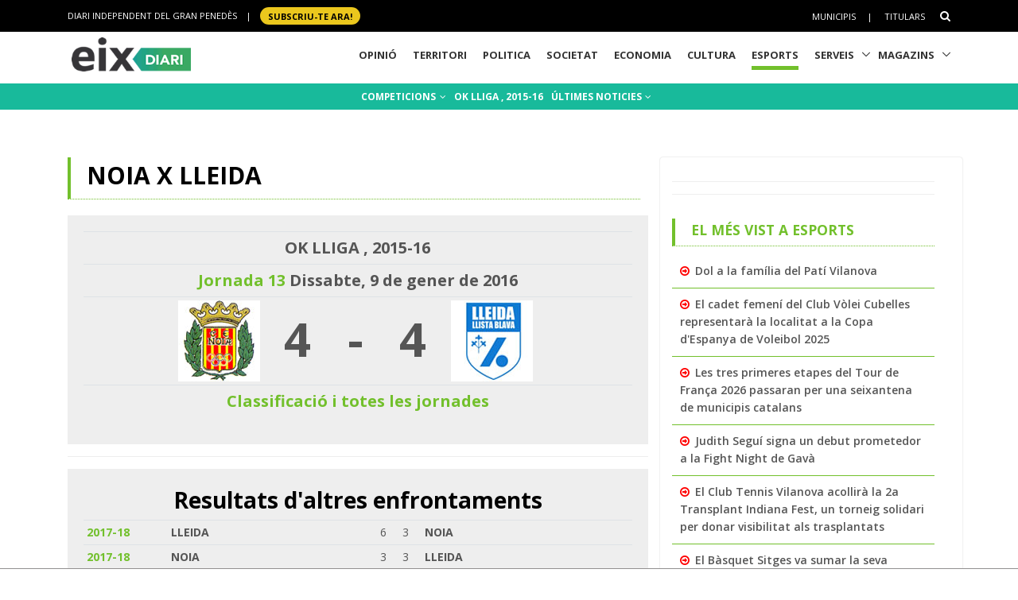

--- FILE ---
content_type: text/html; charset=utf-8
request_url: https://www.eixdiari.cat/esports/partit/41953.html
body_size: 10128
content:

<!doctype html>
<html lang="ca">

<head>
  <title>NOIA x LLEIDA, Hoquei Patins - Esports Eix Diari</title>
  <meta name="description" lang="ca" content="Jornada 13, OK LLIGA , 2015-16"/>
  <meta property="og:image" content="https://www.eixdiari.cat/resources/e/escuts/eg_192.jpg" />

  <meta http-equiv="Content-Type" content="text/html; charset=utf-8" />
  <meta name="author" lang="ca" content="GARRAF NEWS MEDIA" />
  <meta name="keywords" lang="ca" content="esports, equip, temporada, lliga, garraf, penedès, vilanova, vilafranca, vendrell" />
  <!-- Required Meta Tags Always Come First -->
  <meta charset="utf-8">
  <meta name="viewport" content="width=device-width, initial-scale=1, shrink-to-fit=no">
  <meta http-equiv="x-ua-compatible" content="ie=edge">
  <meta http-equiv="Content-Language" content="ca" />
  <meta http-equiv="Refresh" content="900" />
  <!-- Favicon -->
  <link rel="shortcut icon" href="//www.eixdiari.cat/icon.png"/>
  <link type="image/x-icon" rel="Shortcut Icon" href="//www.eixdiari.cat/favicon.ico"/>
  <link rel="apple-touch-icon" href="//www.eixdiari.cat/apple-touch-icon-57x57.png" />
  <link rel="apple-touch-icon" sizes="72x72" href="//www.eixdiari.cat/apple-touch-icon-72x72.png" />
  <link rel="apple-touch-icon" sizes="114x114" href="//www.eixdiari.cat/apple-touch-icon-114x114.png" />
  <!-- Google Fonts -->
  <link rel="preconnect" href="https://fonts.gstatic.com">
  <link rel="stylesheet" href="https://fonts.googleapis.com/css?family=Open+Sans:300,400,600,700,800">
  <link rel="stylesheet" href="https://fonts.googleapis.com/css2?family=Playfair+Display:ital,wght@0,400;0,600;0,700;1,400;1,600;1,700&display=swap">
  <!-- CSS Global Compulsory -->
  <link rel="stylesheet" href="/unify/v262/assets/vendor/bootstrap/bootstrap.min.css">
  <link rel="stylesheet" href="/unify/v262/assets/css/unify-core.min.css">
  <link rel="stylesheet" href="/unify/v262/assets/css/unify-globals.min.css">
  <link rel="stylesheet" href="/unify/v262/assets/css/unify-components.css">
  <link rel="stylesheet" href="/unify/v262/assets/vendor/hs-megamenu/src/hs.megamenu.min.css">
  <link rel="stylesheet" href="/unify/v262/assets/vendor/hamburgers/hamburgers.min.css">
  <!-- CSS Eix -->
  <link rel="stylesheet" href="/css/eix-unify.css">
  <!-- Begin comScore Tag -->
  <script>
    var _comscore = _comscore || [];
    _comscore.push({ c1: "2", c2: "14117633" });
    (function() {
      var s = document.createElement("script"), el = document.getElementsByTagName("script")[0]; s.async = true;
      s.src = (document.location.protocol == "https:" ? "https://sb" : "http://b") + ".scorecardresearch.com/beacon.js";
      el.parentNode.insertBefore(s, el);
    })();
  </script>
  <noscript>
    <img src="https://sb.scorecardresearch.com/p?c1=2&c2=14117633&cv=2.0&cj=1" />
  </noscript>
  <!-- End comScore Tag -->
  <!-- Global site tag (gtag.js) - Google Analytics -->
  <script async src="https://www.googletagmanager.com/gtag/js?id=G-LWSWKN3FKJ"></script>
  <script>
    window.dataLayer = window.dataLayer || [];
    function gtag(){dataLayer.push(arguments);}
    gtag('js', new Date());
    gtag('config', 'G-LWSWKN3FKJ');  // Google Analytics 4 - GA4
  </script>
  <!-- Start GPT Tag -->
  <script async src='https://securepubads.g.doubleclick.net/tag/js/gpt.js'></script>
  <script>
    window.googletag = window.googletag || {cmd: []};
    googletag.cmd.push(function() {
      var mappingTop = googletag.sizeMapping()
        .addSize([992, 0], [[970, 90], [728, 90]])
        .addSize([768, 0], [[728, 90]])
        .addSize([320, 0], [[300, 100]])
        .build();
      var mappingButton = googletag.sizeMapping()
        .addSize([992, 0], [[970, 250], [970, 90], [728, 90]])
        .addSize([768, 0], [[728, 90], [300, 250]])
        .addSize([320, 0], [[1, 1]])
        .build();
      var mappingOnlyMobil = googletag.sizeMapping()
        .addSize([768, 0], [[1, 1]])
        .addSize([320, 0], [[300, 100], [300, 80]])
        .build();
      var mappingDRP = googletag.sizeMapping()
        .addSize([768, 0], [[300, 600], [300, 250]])
        .addSize([320, 0], [[300, 600], [300, 250], [300, 100], [300, 80]])
        .build();
      var mappingRP = googletag.sizeMapping()
        .addSize([320, 0], [[300, 250]])
        .build();
      var mapping300x100 = googletag.sizeMapping()
        .addSize([320, 0], [[300, 100], [300, 80]])
        .build();
      googletag.defineSlot('/106378274/Eix2_top_v2', [[728, 90], [300, 100], [970, 90]], 'div-gpt-ad-1638717622378-0')
        .defineSizeMapping(mappingTop)
        .addService(googletag.pubads());
      googletag.defineSlot('/106378274/Eix2_Button', [[970,250],[970,90],[728,90],[300,250]], 'div-gpt-ad-3628108-2')
        .defineSizeMapping(mappingButton)
        .addService(googletag.pubads());
      googletag.defineSlot('/106378274/Eix2_Patrocini_0_only_mobil', [[300,100],[300,80]], 'div-gpt-ad-3628108-3')
        .defineSizeMapping(mappingOnlyMobil)
        .addService(googletag.pubads());
      googletag.defineSlot('/106378274/Eix2_Rectangle_news_1', [[300,600],[300,250]], 'div-gpt-ad-3628108-4')
        .defineSizeMapping(mappingDRP)
        .addService(googletag.pubads());
      googletag.defineSlot('/106378274/Eix2_Rectangle_news_2', [[300,600],[300,250]], 'div-gpt-ad-3628108-5')
        .defineSizeMapping(mappingDRP)
        .addService(googletag.pubads());
      googletag.defineSlot('/106378274/Eix2_Rectangle_news_3', [[300,600],[300,250]], 'div-gpt-ad-3628108-6')
        .defineSizeMapping(mappingDRP)
        .addService(googletag.pubads());
      googletag.defineSlot('/106378274/Eix2_Patrocini_1', [[300,80]], 'div-gpt-ad-3628108-7')
        .defineSizeMapping(mapping300x100)
        .addService(googletag.pubads());
      googletag.defineSlot('/106378274/Eix2_Patrocini_2', [[300,80]], 'div-gpt-ad-3628108-8')
        .defineSizeMapping(mapping300x100)
        .addService(googletag.pubads());
      googletag.defineSlot('/106378274/Eix2_Patrocini_3', [[300,80]], 'div-gpt-ad-3628108-9')
        .defineSizeMapping(mapping300x100)
        .addService(googletag.pubads());
      googletag.pubads().enableSingleRequest();
      googletag.pubads().collapseEmptyDivs();      
      googletag.enableServices();
    });
  </script>
  <!-- End GPT Tag -->
</head>
<body>
  <main>
    <!-- Header -->
    

    <!-- Header -->
    <header id="js-header" class="u-header u-header--sticky-top u-header--toggle-section  u-header--change-logo u-header--change-appearance" data-header-fix-moment="300">
      <!-- Top Bar -->
      <div class="u-header__section u-header__section--hidden u-header__section--dark g-bg-black g-py-13">
          <div class="container">
            <div class="row flex-column flex-md-row align-items-center justify-content-between text-uppercase g-color-white g-font-size-11 g-mx-minus-15">
              <div class="col-auto g-px-15 w-100 g-width-auto--md">
                <ul id="dropdown-megamenu" class="d-md-block collapse list-inline g-line-height-1 g-mx-minus-4 mb-0">
                  <li class="d-block d-md-inline-block g-mx-4">
                    DIARI INDEPENDENT DEL GRAN PENEDÈS
                  </li>
                  <li class="d-block g-hidden-md-down d-md-inline-block g-mx-4">|</li>
                  <li class="d-block d-md-inline-block g-mx-4">
                    <a href="/subscripcio/" class="g-bg-yellow g-text-underline--none--hover g-rounded-50 p-1 g-px-10 g-font-weight-700 g-color-black g-color-white--hover"> SUBSCRIU-TE ara! </a>
                  </li>
                </ul>
              </div>
              <div class="col-auto g-px-15">
                <ul class="list-inline g-line-height-1 g-mt-minus-10 g-mx-minus-4 mb-0">
                  <li class="d-md-none list-inline-item g-mx-4">
                    <a href="/subscripcio/" class="g-bg-yellow g-text-underline--none--hover g-rounded-50 p-1 g-px-10 g-font-weight-700 g-color-black g-color-white--hover"> SUBSCRIU-TE ara! </a>
                  </li>
                  <li class="list-inline-item g-mx-4 g-mt-10">
                    <a href="/municipis.html" class="g-color-white g-color-black--hover g-bg-white--hover  g-text-underline--none--hover p-1">Municipis</a>
                  </li>
                  <li class="list-inline-item g-mx-4 g-mt-10">|</li>
                  <li class="list-inline-item g-mx-4 g-mt-10">
                    <a href="/titulars/avui" class="g-color-white g-color-black--hover  g-bg-white--hover g-text-underline--none--hover p-1">Titulars</a>
                  </li>
                  <li class="list-inline-item g-mx-4 g-mt-10">
                    <!-- Search -->
                    <div class="g-pos-rel">
                      <a href="#" class="g-font-size-14 g-color-white g-color-primary--hover g-ml-5" aria-haspopup="true" aria-expanded="false" aria-controls="searchform-6" data-dropdown-target="#searchform-6" data-dropdown-type="css-animation" data-dropdown-duration="300"
                      data-dropdown-animation-in="fadeInUp" data-dropdown-animation-out="fadeOutDown">
                        <i class="fa fa-search"></i>
                      </a>
  
                      <!-- Search Form -->
                      <form id="searchform-6" method="get" action="/search.aspx" class="u-searchform-v1 g-bg-black g-box-shadow-none g-pa-10 g-mt-10">
                        <div class="input-group g-brd-primary--focus">
                          <input class="form-control rounded-0 u-form-control g-brd-white" name="q" type="search" placeholder="Introdueix el text a cercar...">
                          <div class="input-group-addon p-0">
                            <button class="btn rounded-0 btn-primary btn-md g-font-size-14 g-px-18" type="submit">Cercar</button>
                          </div>
                        </div>
                      </form>
                      <!-- End Search Form -->
                    </div>
                    <!-- End Search -->
                  </li>
                </ul>
              </div>
            </div>
          </div>
      </div>
      <!-- End Top Bar -->
      <div class="u-header__section u-header__section--light g-bg-white g-transition-0_3 g-py-1" 
        data-header-fix-moment-exclude="u-header__section--light g-bg-white g-py-1" 
        data-header-fix-moment-classes="u-header__section--dark g-bg-teal u-shadow-v18 g-py-0">
        <nav class="js-mega-menu navbar navbar-expand-lg g-pr-0 g-pl-10">
          <div class="container">
            <!-- Responsive Toggle Button -->
            <button class="navbar-toggler navbar-toggler-right btn g-line-height-1 g-brd-none g-pa-0 g-pos-abs g-top-minus-4  g-right-0" type="button" aria-label="Toggle navigation" aria-expanded="false" aria-controls="navBar" data-toggle="collapse" data-target="#navBar">
              <span class="hamburger hamburger--slider">
            <span class="hamburger-box">
              <span class="hamburger-inner"></span>
              </span>
              </span>
            </button>
            <!-- End Responsive Toggle Button -->
            <!-- Logo -->
            <a href="/" class="navbar-brand">
              <img class="u-header__logo-img u-header__logo-img--main g-mt-minus-2 g-mt-minus-5--md g-width-105 g-width-150--sm" src="/img/logo-eix-home-210.gif" alt="Eix Diari">
              <img class="u-header__logo-img g-mt-minus-2 g-mt-minus-5--md g-width-105" src="/img/logo-eix-white-105.png" alt="Eix Diari">
            </a>
            <!-- End Logo -->
            <!-- Navigation -->
            <div class="collapse navbar-collapse align-items-center flex-sm-row g-pt-10 g-pt-5--lg" id="navBar">
              <ul class="navbar-nav ml-auto text-uppercase g-font-weight-700 u-main-nav-v5 u-sub-menu-v3">
                <li id="menu-nav-li-opinio" class="nav-item g-mx-2--md g-mx-5--xl g-mb-5 g-mb-0--lg g-pr-10">
                  <a href="/opinio/" class="nav-link g-brd-5 g-brd-black--hover">Opinió</a>
                </li>
                <li id="menu-nav-li-territori" class="nav-item g-mx-2--md g-mx-5--xl g-mb-5 g-mb-0--lg g-pr-10">
                  <a href="/territori/" class="nav-link g-brd-5 g-brd-black--hover">Territori</a>
                </li>
                <li id="menu-nav-li-politica" class="nav-item g-mx-2--md g-mx-5--xl g-mb-5 g-mb-0--lg g-pr-10">
                  <a href="/politica/" class="nav-link g-brd-5 g-brd-black--hover">Politica</a>
                </li>
                <li id="menu-nav-li-societat" class="nav-item g-mx-2--md g-mx-5--xl g-mb-5 g-mb-0--l g-pr-10">
                  <a href="/societat/" class="nav-link g-brd-5 g-brd-black--hover">Societat</a>
                </li>
                <li id="menu-nav-li-economia" class="nav-item g-mx-2--md g-mx-5--xl g-mb-5 g-mb-0--lg g-pr-10">
                  <a href="/economia/" class="nav-link g-brd-5 g-brd-black--hover">Economia</a>
                </li>
                <li id="menu-nav-li-cultura" class="nav-item g-mx-2--md g-mx-5--xl g-mb-5 g-mb-0--lg g-pr-10">
                  <a href="/cultura/" class="nav-link g-brd-5 g-brd-black--hover">Cultura</a>
                </li>
                <li id="menu-nav-li-esports" class="nav-item g-mx-2--md g-mx-5--xl g-mb-5 g-mb-0--lg g-pr-10">
                  <a href="/esports/" class="nav-link g-brd-5 g-brd-black--hover">Esports</a>
                </li>
                <li id="menu-nav-li-serveis" class="nav-item hs-has-sub-menu g-mx-2--md g-mx-5--xl g-mb-5 g-mb-0--lg">
                  <a href="/serveis/" class="nav-link g-brd-5 g-brd-black--hover" id="nav-link-1" aria-haspopup="true" aria-expanded="false" aria-controls="nav-submenu-1">Serveis</a>
                  <!-- Submenu -->
                  <ul class="hs-sub-menu list-unstyled g-mt-7--lg g-mt-7--lg--scrolling" id="nav-submenu-1" aria-labelledby="nav-link-1">
                    <li>
                      <a href="/serveis/butlleti-titulars.html">Butlletins</a>
                    </li>
                    <li>
                      <a href="/serveis/agenda/">Agenda</a>
                    </li>
                    <li>
                      <a href="/serveis/guia/">Guia Comercial</a>
                    </li>
                    <li>
                      <a href="/serveis/cinema/cartellera">Cinema</a>
                    </li>
                    <li>
                      <a href="/serveis/anuncis-oficials/">Anuncis Oficials</a>
                    </li>
                    <li>
                      <a href="/serveis/necrologiques/">Necrològiques</a>
                    </li>
                    <li>
                      <a href="/serveis/farmacies-de-guardia.html">Farmàcies d'urgències</a>
                    </li>
                    <li>
                      <a href="/serveis/">Més serveis</a>
                    </li>
                  </ul>
                  <!-- End Submenu -->
                </li>
                <li id="menu-nav-li-magazines" class="nav-item hs-has-sub-menu g-mx-2--md g-mx-5--xl g-mb-5 g-mb-0--lg">
                  <a href="#" class="nav-link g-brd-5 g-brd-black--hover" id="nav-link-1" aria-haspopup="true" aria-expanded="false" aria-controls="nav-submenu-1">Magazins</a>
                  <!-- Submenu -->
                  <ul class="hs-sub-menu list-unstyled g-mt-7--lg g-mt-7--lg--scrolling" id="nav-submenu-1" aria-labelledby="nav-link-1">
                    <li>
                      <a href="/reportatges/">Reportatges Setmanals</a>
                    </li>
                    <li>
                      <a href="/carnaval/">Carnaval</a>
                    </li>
                    <li>
                      <a href="/guiagastronomica/">Gastronomia</a>
                    </li>
                    <li>
                      <a href="/aparador/">Aparador</a>
                    </li>
                    <li>
                      <a href="/dossier/">Monogràfics</a>
                    </li>
                    <li>
                      <a href="/eixdelvi/">Eix del Ví</a>
                    </li>
                    <li>
                      <a href="/retrats-del-penedes/">Retrats</a>
                    </li>
                    <li>
                      <a href="/veus-dempresa/">Veus d'empresa</a>
                    </li>
                  </ul>
                  <!-- End Submenu -->
                </li>

              </ul>
            </div>
            <!-- End Navigation -->
            <!-- Secció only sm-->
            <div class="d-md-none g-pos-abs g-top-5 g-right-55 g-mr-0">
              <ul class="navbar-nav ml-auto u-main-nav-v8 g-font-size-14 g-font-weight-700">
                <li class="nav-item g-mx-0 g-my-0 g-pr-10 g-mt-3">
                  <a id="btnSectionMenuSM" href="/esports/" class="nav-link g-py-3 g-px-10 g-color-white g-bg-gray-dark-v3 g-bg-blue--hover">Esports</a>                
                </li>
              </ul>
            </div>
            <!-- End Secció -->
          </div>
        </nav>
      </div>
    </header>
    <!-- End Header -->

    <!-- End Header -->
    <!-- Submenu -->
    <div class="shortcode-html">
      <section class="g-bg-teal g-color-white g-py-7 g-mb-10 g-mt-95 g-mt-105--sm ">
        <div class="container g-bg-cover__inner">
          <ul class="u-list-inline text-center g-font-weight-700 g-font-size-12 g-font-size-14--md ">
            <li class="list-inline-item g-mr-7"><a href="/esports/competicions.html" class="u-link-v5 g-color-white g-color-black--hover">COMPETICIONS <i class="fa fa-angle-down g-ml-2"></i></a></li>
            <li class="list-inline-item g-mr-7"><a href="/esports/competicio/hoquei-patins/ok-lliga/2015-16" class="u-link-v5 g-color-white g-color-black--hover">OK LLIGA , 2015-16</a></li>
            <li class="list-inline-item g-mr-7"><a href="/esports/t/" class="u-link-v5 g-color-white g-color-black--hover">ÚLTIMES NOTICIES <i class="fa fa-angle-down g-ml-1"></i></a></li>
          </ul>
        </div>
      </section>
    </div>
    <!-- End Submenu -->
    <!-- ADS only SM-->
    <div id="stickyunit" class="text-center g-bg-gray-verticalstripes-endless g-pa-2 g-pl-0">
      <!-- GPT AdSlot 3 for Ad unit 'Eix2_Patrocini_0_only_mobil' ### Size: [[300,100],[300,80]] -->
      <div id='div-gpt-ad-3628108-3'>
        <script>
          googletag.cmd.push(function() { googletag.display('div-gpt-ad-3628108-3'); });
        </script>
      </div>
      <!-- End AdSlot 3 -->
    </div>
    <!-- ADS Top  -->
    <section class="g-pb-10">
      <div class="container g-pl-0">
          <div class="row justify-content-center text-center g-bg-gray-verticalstripes-endless">
              <div class="col-auto text-center">
                <!-- /106378274/Eix2_top_v2 -->
                <div id='div-gpt-ad-1638717622378-0' style='min-width: 300px; min-height: 90px;'>
                  <script>
                    googletag.cmd.push(function() { googletag.display('div-gpt-ad-1638717622378-0'); });
                  </script>
                </div>
                <!-- End Eix2_top_v2 -->
              </div>
          </div>
      </div>
    </section>
    <!-- Content Page  -->
    <section class="g-pt-20 g-pb-40">
      <div class="container">
        <div class="row justify-content-between g-mt-20">
          <div class="col-lg-8 g-mb-10">
            <div class="u-heading-v4-1 u-heading-v3-1 g-brd-primary g-mb-20  g-mr-10">
              <h1 class="d-block g-font-size-16 g-font-size-30--md g-font-weight-700 text-uppercase g-color-black g-mb-5">NOIA x LLEIDA</h1>
            </div>
            <!--/* Resultat del partit  */-->
            <div class="g-bg-gray-light-v4 g-pa-20">
              <div class="table-responsive">
                <table class="table  table-sm">
                  <tr>
                    <td colspan="5" class="g-font-weight-700 g-font-size-20 text-center">OK LLIGA , 2015-16</td>
                  </tr>
                  <tr>
                    <td colspan="5" class="g-font-weight-700 g-font-size-20 text-center"><a href="/esports/competicio/hoquei-patins/ok-lliga/2015-16/13">Jornada 13</a> Dissabte, 9 de gener de 2016</td>
                  </tr>
                  <tr>
                    <td><div class="text-right"><a href="/esports/equip/hoquei-patins/ok-lliga/2015-16/noia.html"><img class="img-fluid" src="https://www.eixdiari.cat/resources/e/escuts/eg_192.jpg" border='0' /></a></div></td>
                    <td><div class="g-font-weight-700 g-font-size-60 text-center">4</div></td>
                    <td><div class="g-font-weight-700 g-font-size-60 text-center">-</div></td>
                    <td><div class="g-font-weight-700 g-font-size-60 text-center">4</div></td>
                    <td><div class="text-left"><a href="/esports/equip/hoquei-patins/ok-lliga/2015-16/lleida-llista-blava.html"><img class="img-fluid" src="https://www.eixdiari.cat/resources/e/escuts/eg_190.jpg" border='0' /></a></div></td>
                  </tr>
                  <tr>
                    <td colspan="5" class="g-font-weight-700 g-font-size-20 text-center"><a href="/esports/competicio/hoquei-patins/ok-lliga/2015-16">Classificació i totes les jornades</a> </td>
                  </tr>               
                </table>
              </div>
            </div>
            <!--/* Resultats altres temporades  */-->
            <hr class="g-brd-gray-light-v4 g-my-15">
            <div class="g-bg-gray-light-v4 g-pa-20">
              <h2 class="d-block  g-font-weight-700 g-color-black g-mb-5 text-center text-justify">Resultats d'altres enfrontaments</h2>
              <div class="table-responsive">
                <table class="table table-sm">
                    
                          <tr>
                              <td class="g-font-weight-700"><a href="/esports/partit/46570.html" title="veure el partit">2017-18</a></td>
                              <td class="g-font-weight-700">LLEIDA</td>
                              <td class="gols">6</td>
                              <td class="gols">3</td>
                              <td class="g-font-weight-700">NOIA</td>
                          </tr>
                      
                          <tr>
                              <td class="g-font-weight-700"><a href="/esports/partit/46562.html" title="veure el partit">2017-18</a></td>
                              <td class="g-font-weight-700">NOIA</td>
                              <td class="gols">3</td>
                              <td class="gols">3</td>
                              <td class="g-font-weight-700">LLEIDA</td>
                          </tr>
                      
                          <tr>
                              <td class="g-font-weight-700"><a href="/esports/partit/44450.html" title="veure el partit">2016-17</a></td>
                              <td class="g-font-weight-700">NOIA</td>
                              <td class="gols">6</td>
                              <td class="gols">2</td>
                              <td class="g-font-weight-700">LLEIDA</td>
                          </tr>
                      
                          <tr>
                              <td class="g-font-weight-700"><a href="/esports/partit/44442.html" title="veure el partit">2016-17</a></td>
                              <td class="g-font-weight-700">LLEIDA</td>
                              <td class="gols">4</td>
                              <td class="gols">3</td>
                              <td class="g-font-weight-700">NOIA</td>
                          </tr>
                      
                          <tr>
                              <td class="g-font-weight-700"><a href="/esports/partit/41961.html" title="veure el partit">2015-16</a></td>
                              <td class="g-font-weight-700">LLEIDA</td>
                              <td class="gols">5</td>
                              <td class="gols">5</td>
                              <td class="g-font-weight-700">NOIA</td>
                          </tr>
                      
                          <tr>
                              <td class="g-font-weight-700"><a href="/esports/partit/41953.html" title="veure el partit">2015-16</a></td>
                              <td class="g-font-weight-700">NOIA</td>
                              <td class="gols">4</td>
                              <td class="gols">4</td>
                              <td class="g-font-weight-700">LLEIDA</td>
                          </tr>
                      
                          <tr>
                              <td class="g-font-weight-700"><a href="/esports/partit/39730.html" title="veure el partit">2014-15</a></td>
                              <td class="g-font-weight-700">NOIA</td>
                              <td class="gols">4</td>
                              <td class="gols">5</td>
                              <td class="g-font-weight-700">LLEIDA</td>
                          </tr>
                      
                          <tr>
                              <td class="g-font-weight-700"><a href="/esports/partit/39722.html" title="veure el partit">2014-15</a></td>
                              <td class="g-font-weight-700">LLEIDA</td>
                              <td class="gols">6</td>
                              <td class="gols">1</td>
                              <td class="g-font-weight-700">NOIA</td>
                          </tr>
                      
                          <tr>
                              <td class="g-font-weight-700"><a href="/esports/partit/37577.html" title="veure el partit">2013-14</a></td>
                              <td class="g-font-weight-700">ICG Software LLEIDA</td>
                              <td class="gols">3</td>
                              <td class="gols">2</td>
                              <td class="g-font-weight-700">CE NOIA Freixenet</td>
                          </tr>
                      
                          <tr>
                              <td class="g-font-weight-700"><a href="/esports/partit/37569.html" title="veure el partit">2013-14</a></td>
                              <td class="g-font-weight-700">CE NOIA Freixenet</td>
                              <td class="gols">4</td>
                              <td class="gols">2</td>
                              <td class="g-font-weight-700">ICG Software LLEIDA</td>
                          </tr>
                      
                          <tr>
                              <td class="g-font-weight-700"><a href="/esports/partit/31658.html" title="veure el partit">2012-13</a></td>
                              <td class="g-font-weight-700">NOIA</td>
                              <td class="gols">5</td>
                              <td class="gols">3</td>
                              <td class="g-font-weight-700">LLEIDA</td>
                          </tr>
                      
                          <tr>
                              <td class="g-font-weight-700"><a href="/esports/partit/31537.html" title="veure el partit">2012-13</a></td>
                              <td class="g-font-weight-700">LLEIDA</td>
                              <td class="gols">4</td>
                              <td class="gols">4</td>
                              <td class="g-font-weight-700">NOIA</td>
                          </tr>
                      
                          <tr>
                              <td class="g-font-weight-700"><a href="/esports/partit/22679.html" title="veure el partit">2009-10</a></td>
                              <td class="g-font-weight-700">LLEIDA</td>
                              <td class="gols">4</td>
                              <td class="gols">3</td>
                              <td class="g-font-weight-700">NOIA</td>
                          </tr>
                      
                          <tr>
                              <td class="g-font-weight-700"><a href="/esports/partit/22671.html" title="veure el partit">2009-10</a></td>
                              <td class="g-font-weight-700">NOIA</td>
                              <td class="gols">1</td>
                              <td class="gols">2</td>
                              <td class="g-font-weight-700">LLEIDA</td>
                          </tr>
                      
                          <tr>
                              <td class="g-font-weight-700"><a href="/esports/partit/19722.html" title="veure el partit">2008-09</a></td>
                              <td class="g-font-weight-700">NOIA</td>
                              <td class="gols">3</td>
                              <td class="gols">2</td>
                              <td class="g-font-weight-700">LLEIDA</td>
                          </tr>
                      
                          <tr>
                              <td class="g-font-weight-700"><a href="/esports/partit/19714.html" title="veure el partit">2008-09</a></td>
                              <td class="g-font-weight-700">LLEIDA</td>
                              <td class="gols">3</td>
                              <td class="gols">3</td>
                              <td class="g-font-weight-700">NOIA</td>
                          </tr>
                      
                          <tr>
                              <td class="g-font-weight-700"><a href="/esports/partit/18435.html" title="veure el partit">2007-08</a></td>
                              <td class="g-font-weight-700">LLEIDA</td>
                              <td class="gols">7</td>
                              <td class="gols">2</td>
                              <td class="g-font-weight-700">NOIA</td>
                          </tr>
                      
                          <tr>
                              <td class="g-font-weight-700"><a href="/esports/partit/18427.html" title="veure el partit">2007-08</a></td>
                              <td class="g-font-weight-700">NOIA</td>
                              <td class="gols">2</td>
                              <td class="gols">1</td>
                              <td class="g-font-weight-700">LLEIDA</td>
                          </tr>
                      
                          <tr>
                              <td class="g-font-weight-700"><a href="/esports/partit/17897.html" title="veure el partit">2006-07</a></td>
                              <td class="g-font-weight-700">LLEIDA</td>
                              <td class="gols">3</td>
                              <td class="gols">1</td>
                              <td class="g-font-weight-700">NOIA</td>
                          </tr>
                      
                          <tr>
                              <td class="g-font-weight-700"><a href="/esports/partit/17889.html" title="veure el partit">2006-07</a></td>
                              <td class="g-font-weight-700">NOIA</td>
                              <td class="gols">3</td>
                              <td class="gols">1</td>
                              <td class="g-font-weight-700">LLEIDA</td>
                          </tr>
                      
                          <tr>
                              <td class="g-font-weight-700"><a href="/esports/partit/12799.html" title="veure el partit">2004-05</a></td>
                              <td class="g-font-weight-700">NOIA Freixenet</td>
                              <td class="gols">3</td>
                              <td class="gols">1</td>
                              <td class="g-font-weight-700">On Line LLEIDA</td>
                          </tr>
                      
                          <tr>
                              <td class="g-font-weight-700"><a href="/esports/partit/12791.html" title="veure el partit">2004-05</a></td>
                              <td class="g-font-weight-700">On Line LLEIDA</td>
                              <td class="gols">1</td>
                              <td class="gols">1</td>
                              <td class="g-font-weight-700">NOIA Freixenet</td>
                          </tr>
                      
                          <tr>
                              <td class="g-font-weight-700"><a href="/esports/partit/9025.html" title="veure el partit">2003-04</a></td>
                              <td class="g-font-weight-700">C.E.NOIA Freixenet</td>
                              <td class="gols">3</td>
                              <td class="gols">3</td>
                              <td class="g-font-weight-700">LLEIDA Llista</td>
                          </tr>
                      
                          <tr>
                              <td class="g-font-weight-700"><a href="/esports/partit/9017.html" title="veure el partit">2003-04</a></td>
                              <td class="g-font-weight-700">LLEIDA Llista</td>
                              <td class="gols">1</td>
                              <td class="gols">1</td>
                              <td class="g-font-weight-700">C.E.NOIA Freixenet</td>
                          </tr>
                      
                          <tr>
                              <td class="g-font-weight-700"><a href="/esports/partit/6588.html" title="veure el partit">2002-03</a></td>
                              <td class="g-font-weight-700">LLEIDA Llista</td>
                              <td class="gols">7</td>
                              <td class="gols">3</td>
                              <td class="g-font-weight-700">NOIA FREIXENET, C.E.</td>
                          </tr>
                      
                          <tr>
                              <td class="g-font-weight-700"><a href="/esports/partit/6580.html" title="veure el partit">2002-03</a></td>
                              <td class="g-font-weight-700">NOIA FREIXENET, C.E.</td>
                              <td class="gols">3</td>
                              <td class="gols">1</td>
                              <td class="g-font-weight-700">LLEIDA Llista</td>
                          </tr>
                      
                          <tr>
                              <td class="g-font-weight-700"><a href="/esports/partit/2413.html" title="veure el partit">2001-02</a></td>
                              <td class="g-font-weight-700">PLUS FRESC LLEIDA</td>
                              <td class="gols">5</td>
                              <td class="gols">4</td>
                              <td class="g-font-weight-700">NOIA FREIXENET, C.E.</td>
                          </tr>
                      
                          <tr>
                              <td class="g-font-weight-700"><a href="/esports/partit/2405.html" title="veure el partit">2001-02</a></td>
                              <td class="g-font-weight-700">NOIA FREIXENET, C.E.</td>
                              <td class="gols">8</td>
                              <td class="gols">4</td>
                              <td class="g-font-weight-700">PLUS FRESC LLEIDA</td>
                          </tr>
                      
                </table>
              </div>
            </div>
            <!--/* Estadístiques   */-->
            <hr class="g-brd-gray-light-v4 g-my-15">
            <div class="g-bg-gray-light-v4 g-pa-20 text-center text-justify">
              <h2 class="d-block  g-font-weight-700 g-color-black g-mb-5">Estadístiques dels enfrontaments</h2>
              <div style="margin-bottom:20px;"><img class="img-fluid"  src="https://chart.apis.google.com/chart?cht=p3&chs=520x220&chdlp=b&chco=469B1A,0064CD,DDDDDD&chdl= Victories NOIA| Victories LLEIDA|EMPATS&chd=t:9,11,8&chl=9|11|8" /></div>
            </div>
            <!--/* Altre partits de la jornada   */-->
            <hr class="g-brd-gray-light-v4 g-my-15">
            <div class="g-bg-gray-light-v4 g-pa-20">
              <h2 class="d-block  g-font-weight-700 g-color-black g-mb-5 text-center text-justify">Altres partits de la jornada</h2>
              <div class="table-responsive">
                <table class="table table-sm">
                  
                      <tr>
                          <td class="g-font-weight-700"><a href="/esports/partit/41956.html">VILAFRANCA</a></td>
                          <td class="escut"><img src='/resources/e/escuts/ep_186.GIF' /></td>
                          <td class="gols">5</td>
                          <td class="gols">3</td>
                          <td class="escut"><img src='/resources/e/escuts/ep_173.GIF' /></td>
                          <td class="g-font-weight-700"><a href="/esports/partit/41956.html">CERCEDA</a></td>
                      </tr>
                  
                      <tr>
                          <td class="g-font-weight-700"><a href="/esports/partit/41957.html">SHUM MAÇANET</a></td>
                          <td class="escut"><img src='/resources/e/escuts/ep_197.GIF' /></td>
                          <td class="gols">3</td>
                          <td class="gols">1</td>
                          <td class="escut"><img src='/resources/e/escuts/ep_301.GIF' /></td>
                          <td class="g-font-weight-700"><a href="/esports/partit/41957.html">VOLTREGÀ</a></td>
                      </tr>
                  
                      <tr>
                          <td class="g-font-weight-700"><a href="/esports/partit/41955.html">LLORET</a></td>
                          <td class="escut"><img src='/resources/e/escuts/ep_178.GIF' /></td>
                          <td class="gols">3</td>
                          <td class="gols">1</td>
                          <td class="escut"><img src='/resources/e/escuts/ep_586.GIF' /></td>
                          <td class="g-font-weight-700"><a href="/esports/partit/41955.html">CALDES</a></td>
                      </tr>
                  
                      <tr>
                          <td class="g-font-weight-700"><a href="/esports/partit/41954.html">CALAFELL</a></td>
                          <td class="escut"><img src='/resources/e/escuts/ep_783.GIF' /></td>
                          <td class="gols">5</td>
                          <td class="gols">6</td>
                          <td class="escut"><img src='/resources/e/escuts/ep_618.GIF' /></td>
                          <td class="g-font-weight-700"><a href="/esports/partit/41954.html">ALCOY</a></td>
                      </tr>
                  
                      <tr>
                          <td class="g-font-weight-700"><a href="/esports/partit/41953.html">NOIA</a></td>
                          <td class="escut"><img src='/resources/e/escuts/ep_192.GIF' /></td>
                          <td class="gols">4</td>
                          <td class="gols">4</td>
                          <td class="escut"><img src='/resources/e/escuts/ep_190.GIF' /></td>
                          <td class="g-font-weight-700"><a href="/esports/partit/41953.html">LLEIDA</a></td>
                      </tr>
                  
                      <tr>
                          <td class="g-font-weight-700"><a href="/esports/partit/41952.html">IGUALADA</a></td>
                          <td class="escut"><img src='/resources/e/escuts/ep_193.GIF' /></td>
                          <td class="gols">3</td>
                          <td class="gols">2</td>
                          <td class="escut"><img src='/resources/e/escuts/ep_194.GIF' /></td>
                          <td class="g-font-weight-700"><a href="/esports/partit/41952.html">REUS DEPORTIU</a></td>
                      </tr>
                  
                      <tr>
                          <td class="g-font-weight-700"><a href="/esports/partit/41951.html">BARCELONA</a></td>
                          <td class="escut"><img src='/resources/e/escuts/ep_188.GIF' /></td>
                          <td class="gols">4</td>
                          <td class="gols">4</td>
                          <td class="escut"><img src='/resources/e/escuts/ep_184.GIF' /></td>
                          <td class="g-font-weight-700"><a href="/esports/partit/41951.html">LICEO </a></td>
                      </tr>
                  
                      <tr>
                          <td class="g-font-weight-700"><a href="/esports/partit/41950.html">VENDRELL</a></td>
                          <td class="escut"><img src='/resources/e/escuts/ep_727.GIF' /></td>
                          <td class="gols">6</td>
                          <td class="gols">3</td>
                          <td class="escut"><img src='/resources/e/escuts/ep_191.GIF' /></td>
                          <td class="g-font-weight-700"><a href="/esports/partit/41950.html">VIC</a></td>
                      </tr>
                  
                </table>
              </div>
            </div>
          </div>
          <!-- Right sidebar-->
          <div class="col-lg-4 u-shadow-v11 rounded g-pa-15 g-mb-20">
            <div class="g-pr-20--lg">
              <!-- ADS -->
              <div class="text-center g-bg-gray-verticalstripes-endless">
                  <!-- GPT AdSlot 4 for Ad unit 'Eix2_Rectangle_news_1' ### Size: [[300,600],[300,250]] -->
                  <div id='div-gpt-ad-3628108-4'>
                    <script>
                      googletag.cmd.push(function() { googletag.display('div-gpt-ad-3628108-4'); });
                    </script>
                  </div>
                  <!-- End AdSlot 4 -->
              </div>
              <hr class="g-brd-gray-light-v4 g-my-15">
              <!-- ADS -->
              <div class="text-center g-bg-gray-verticalstripes-endless">
                <!-- GPT AdSlot 5 for Ad unit 'Eix2_Rectangle_news_2' ### Size: [[300,600],[300,250]] -->
                <div id='div-gpt-ad-3628108-5'>
                  <script>
                    googletag.cmd.push(function() { googletag.display('div-gpt-ad-3628108-5'); });
                  </script>
                </div>
                <!-- End AdSlot 5 -->
              </div>
              <hr class="g-brd-gray-light-v4 g-my-15">
              <!--/* Més llegits */-->
              <div class="g-my-30"><div class="u-heading-v4-1 u-heading-v3-1 g-brd-primary g-mb-10">
<h5 class="d-block  g-font-weight-700 text-uppercase g-color-primary g-mb-5">El més vist a Esports</h5></div>
<ul class="list-unstyled g-font-weight-600"><li class="g-brd-bottom g-brd-primary g-pa-10 g-mb-minus-1"><i class="fa fa-arrow-circle-o-right g-top-1 g-color-red g-mr-3"></i> <a class="g-color-main g-color-primary--hover" href="/esports/doc/119657/dol-a-la-familia-del-pati-vilanova.html" >Dol a la família del Patí Vilanova</a></li>
<li class="g-brd-bottom g-brd-primary g-pa-10 g-mb-minus-1"><i class="fa fa-arrow-circle-o-right g-top-1 g-color-red g-mr-3"></i> <a class="g-color-main g-color-primary--hover" href="/esports/doc/119632/el-cadet-femeni-del-club-volei-cubelles-representara-la-localitat-a-la-copa-despanya-de-voleibol-202.html" >El cadet femení del Club Vòlei Cubelles representarà la localitat a la Copa d'Espanya de Voleibol 2025</a></li>
<li class="g-brd-bottom g-brd-primary g-pa-10 g-mb-minus-1"><i class="fa fa-arrow-circle-o-right g-top-1 g-color-red g-mr-3"></i> <a class="g-color-main g-color-primary--hover" href="/esports/doc/119819/les-tres-primeres-etapes-del-tour-de-franca-2026-passaran-per-una-seixantena-de-municipis-catalans.html" >Les tres primeres etapes del Tour de França 2026 passaran per una seixantena de municipis catalans </a></li>
<li class="g-brd-bottom g-brd-primary g-pa-10 g-mb-minus-1"><i class="fa fa-arrow-circle-o-right g-top-1 g-color-red g-mr-3"></i> <a class="g-color-main g-color-primary--hover" href="/esports/doc/119031/judith-segui-signa-un-debut-prometedor-a-la-fight-night-de-gava-amb-mugendo-el-vendrell.html" >Judith Seguí signa un debut prometedor a la Fight Night de Gavà </a></li>
<li class="g-brd-bottom g-brd-primary g-pa-10 g-mb-minus-1"><i class="fa fa-arrow-circle-o-right g-top-1 g-color-red g-mr-3"></i> <a class="g-color-main g-color-primary--hover" href="/esports/doc/118773/el-club-tennis-vilanova-acollira-la-2a-transplant-indiana-fest-un-torneig-solidari-de-padel-per-la-v.html" >El Club Tennis Vilanova acollirà la 2a Transplant Indiana Fest, un torneig solidari per donar visibilitat als trasplantats</a></li>
<li class="g-brd-bottom g-brd-primary g-pa-10 g-mb-minus-1"><i class="fa fa-arrow-circle-o-right g-top-1 g-color-red g-mr-3"></i> <a class="g-color-main g-color-primary--hover" href="/esports/doc/118604/el-basquet-sitges-va-sumar-la-seva-primera-victoria-de-la-temporada-en-un-partit-dalt-voltatge.html" >El Bàsquet Sitges va sumar la seva primera victòria de la temporada en un partit d’alt voltatge</a></li>
<li class="g-brd-bottom g-brd-primary g-pa-10 g-mb-minus-1"><i class="fa fa-arrow-circle-o-right g-top-1 g-color-red g-mr-3"></i> <a class="g-color-main g-color-primary--hover" href="/esports/doc/119629/oriol-sivill-completa-el-seu-repte-de-coronar-100-vegades-el-montgros.html" >Oriol Sivill completa el seu repte de coronar 100 vegades el Montgròs</a></li>
<li class="g-brd-bottom g-brd-primary g-pa-10 g-mb-minus-1"><i class="fa fa-arrow-circle-o-right g-top-1 g-color-red g-mr-3"></i> <a class="g-color-main g-color-primary--hover" href="/esports/doc/119409/canyelles-homenatja-els-esportistes-locals-en-la-tretzena-nit-de-lesport.html" >Canyelles homenatja els esportistes locals en la tretzena Nit de l'Esport</a></li>
<li class="g-brd-bottom g-brd-primary g-pa-10 g-mb-minus-1"><i class="fa fa-arrow-circle-o-right g-top-1 g-color-red g-mr-3"></i> <a class="g-color-main g-color-primary--hover" href="/esports/doc/119143/un-altre-cap-de-setmana-intens-per-a-lescola-de-judo-vilafranca-vilanova.html" >Un altre cap de setmana intens per a l'Escola de Judo Vilafranca-Vilanova</a></li>
<li class="g-brd-bottom g-brd-primary g-pa-10 g-mb-minus-1"><i class="fa fa-arrow-circle-o-right g-top-1 g-color-red g-mr-3"></i> <a class="g-color-main g-color-primary--hover" href="/esports/doc/119084/el-basquet-sitges-continua-escalant-a-la-copa-catalunya.html" >El Bàsquet Sitges continua escalant a la Copa Catalunya</a></li>

</ul></div>

              <hr class="g-brd-gray-light-v4 g-my-15">
            </div>
          </div>
        </div>
      </div>
    </section>
    <!-- ADS Bottom  -->
    <section class="g-pb-10">
      <div class="container">
          <div class="row justify-content-center g-bg-gray-verticalstripes-endless">
              <div class="col-auto text-center">
                <!-- GPT AdSlot 2 for Ad unit 'Eix2_Button' ### Size: [[970,250],[970,90],[728,90],[300,250],[300,600]] -->
                <div id='div-gpt-ad-3628108-2'>
                  <script>
                    googletag.cmd.push(function() { googletag.display('div-gpt-ad-3628108-2'); });
                  </script>
                </div>
                <!-- End AdSlot 2 -->
              </div>
          </div>
        </div>
    </section>
    <!--/* footer + Copyright + GDPR */-->
      <!-- Footer -->
    <div id="contacts-section" class="g-bg-blue-lineargradient-v2 g-color-white g-py-60">
      <div class="container">
        <div class="row">
          <!-- Footer Content -->
          <div class="col-lg-3 col-md-6 g-mb-40 g-mb-0--lg">
            <div class="u-heading-v2-3--bottom g-brd-white-opacity-0_8 g-mb-20">
              <h2 class="u-heading-v2__title h6 text-uppercase mb-0">SUBSCRIU-TE</h2>
            </div>
            <p>Dona suport al periodisme local col·laborant amb nosaltres i fes-te’n subscriptor per només 1€ setmanal sense permanència. <strong>El periodisme de proximitat necessita del compromís dels seus lectors.</strong></p>
            <!-- Example Button -->
            <a href="/subscripcio/" class="btn btn-xl u-btn-yellow u-btn-content g-font-weight-600 g-letter-spacing-0_5 text-uppercase g-brd-2 g-mr-10 g-mb-15">
                <span class="float-right text-left">
                  Subscriu-te ara!
                  <span class="d-block g-font-size-11">Al periodisme local</span>
                </span>
            </a>
            <!-- End Example Button -->
            <hr class="g-brd-white-opacity-0_1 g-my-15">
            <!-- Xarxes Socials -->
            <div class="d-flex g-mb-20">
                <ul class="list-inline mb-0">
                  <li class="list-inline-item g-mr-10">
                    <a class="u-icon-v3 u-icon-size--xs g-bg-white-opacity-0_1 g-bg-black--hover g-color-white--hover g-color-white-opacity-0_6" href="https://www.facebook.com/eixdiari">
                      <i class="fa fa-facebook"></i>
                    </a>
                  </li>
                  <li class="list-inline-item g-mr-10">
                    <a class="u-icon-v3 u-icon-size--xs g-bg-white-opacity-0_1 g-bg-black--hover g-color-white--hover g-color-white-opacity-0_6" href="https://twitter.com/eixdiari">
                      <i class="fa fa-twitter"></i>
                    </a>
                  </li>
                  <li class="list-inline-item g-mr-10">
                    <a class="u-icon-v3 u-icon-size--xs g-bg-white-opacity-0_1 g-bg-black--hover g-color-white--hover g-color-white-opacity-0_6" href="https://www.instagram.com/eixdiari/">
                      <i class="fa fa-instagram"></i>
                    </a>
                  </li>
                  <li class="list-inline-item g-mr-10">
                    <a class="u-icon-v3 u-icon-size--xs g-bg-white-opacity-0_1 g-bg-black--hover g-color-white--hover g-color-white-opacity-0_6" href="https://www.youtube.com/eixdiari">
                      <i class="fa fa-youtube"></i>
                    </a>
                  </li>
                  <li class="list-inline-item g-mr-10">
                    <a class="u-icon-v3 u-icon-size--xs g-bg-white-opacity-0_1 g-bg-black--hover g-color-white--hover g-color-white-opacity-0_6" href="https://www.pinterest.es/eixdiari/">
                      <i class="fa fa-pinterest"></i>
                    </a>
                  </li>
                </ul>
            </div>
            <!-- End Xarxes Socials -->
          </div>
          <!-- End Footer Content -->
          <!-- Footer Content -->
          <div class="col-lg-3 col-md-6 g-mb-40 g-mb-0--lg">
              <div class="u-heading-v2-3--bottom g-brd-white-opacity-0_8 g-mb-20">
                <h2 class="u-heading-v2__title h6 text-uppercase mb-0">Actualitat</h2>
              </div>
  
              <nav class="text-uppercase1">
                <ul class="list-unstyled g-mt-minus-10 mb-0">
                  <li class="g-pos-rel g-brd-bottom g-brd-white-opacity-0_1 g-py-10">
                    <h4 class="h6 g-pr-20 mb-0">
                  <a class="g-color-white-opacity-0_8 g-color-white--hover" href="/titulars/avui">Titulars del dia</a>
                  <i class="fa fa-angle-right g-absolute-centered--y g-right-0"></i>
                </h4>
                  </li>
                  <li class="g-pos-rel g-brd-bottom g-brd-white-opacity-0_1 g-py-10">
                    <h4 class="h6 g-pr-20 mb-0">
                  <a class="g-color-white-opacity-0_8 g-color-white--hover" href="/opinio/">Articles d'opinió</a>
                  <i class="fa fa-angle-right g-absolute-centered--y g-right-0"></i>
                </h4>
                  </li>
                  <li class="g-pos-rel g-brd-bottom g-brd-white-opacity-0_1 g-py-10">
                      <h4 class="h6 g-pr-20 mb-0">
                    <a class="g-color-white-opacity-0_8 g-color-white--hover" href="/reportatges/">Reportatges Setmanals</a>
                    <i class="fa fa-angle-right g-absolute-centered--y g-right-0"></i>
                  </h4>
                    </li>
                  <li class="g-pos-rel g-brd-bottom g-brd-white-opacity-0_1 g-py-10">
                    <h4 class="h6 g-pr-20 mb-0">
                  <a class="g-color-white-opacity-0_8 g-color-white--hover" href="/municipis.html">Municipis del Penedès</a>
                  <i class="fa fa-angle-right g-absolute-centered--y g-right-0"></i>
                </h4>
                  </li>
                  <li class="g-pos-rel g-brd-bottom g-brd-white-opacity-0_1 g-py-10">
                    <h4 class="h6 g-pr-20 mb-0">
                  <a class="g-color-white-opacity-0_8 g-color-white--hover" href="/dossier/">Monogràfics</a>
                  <i class="fa fa-angle-right g-absolute-centered--y g-right-0"></i>
                </h4>
                  </li>
                </ul>
              </nav>
            </div>
            <!-- End Footer Content -->
  
          <!-- Footer Content -->
          <div class="col-lg-3 col-md-6 g-mb-40 g-mb-0--lg">
            <div class="u-heading-v2-3--bottom g-brd-white-opacity-0_8 g-mb-20">
              <h2 class="u-heading-v2__title h6 text-uppercase mb-0">Serveis destacats</h2>
            </div>

            <nav class="text-uppercase1">
              <ul class="list-unstyled g-mt-minus-10 mb-0">
                <li class="g-pos-rel g-brd-bottom g-brd-white-opacity-0_1 g-py-10">
                  <h4 class="h6 g-pr-20 mb-0">
                <a class="g-color-white-opacity-0_8 g-color-white--hover" href="/serveis/agenda/">Agenda</a>
                <i class="fa fa-angle-right g-absolute-centered--y g-right-0"></i>
              </h4>
                </li>
                <li class="g-pos-rel g-brd-bottom g-brd-white-opacity-0_1 g-py-10">
                  <h4 class="h6 g-pr-20 mb-0">
                <a class="g-color-white-opacity-0_8 g-color-white--hover" href="/serveis/guia/">Guia Comercial</a>
                <i class="fa fa-angle-right g-absolute-centered--y g-right-0"></i>
              </h4>
                </li>
                <li class="g-pos-rel g-brd-bottom g-brd-white-opacity-0_1 g-py-10">
                  <h4 class="h6 g-pr-20 mb-0">
                <a class="g-color-white-opacity-0_8 g-color-white--hover" href="/serveis/treball/">Ofertes de treball</a>
                <i class="fa fa-angle-right g-absolute-centered--y g-right-0"></i>
              </h4>
                </li>
                <li class="g-pos-rel g-brd-bottom g-brd-white-opacity-0_1 g-py-10">
                  <h4 class="h6 g-pr-20 mb-0">
                <a class="g-color-white-opacity-0_8 g-color-white--hover" href="/serveis/anuncis-oficials/">Anuncis Oficials</a>
                <i class="fa fa-angle-right g-absolute-centered--y g-right-0"></i>
              </h4>
                </li>
                <li class="g-pos-rel g-brd-bottom g-brd-white-opacity-0_1 g-py-10">
                  <h4 class="h6 g-pr-20 mb-0">
                <a class="g-color-white-opacity-0_8 g-color-white--hover" href="/serveis/farmacies-de-guardia.html">Fàrmacies d'urgències</a>
                <i class="fa fa-angle-right g-absolute-centered--y g-right-0"></i>
              </h4>
                </li>
              </ul>
            </nav>
          </div>
          <!-- End Footer Content -->
          <!-- Footer Content -->
          <div class="col-lg-3 col-md-6">
              <div class="u-heading-v2-3--bottom g-brd-white-opacity-0_8 g-mb-20">
                <h2 class="u-heading-v2__title h6 text-uppercase mb-0">Projecte Eix Diari</h2>
              </div>
              <nav class="text-uppercase1">
                <ul class="list-unstyled g-mt-minus-10 mb-0">
                  <li class="g-pos-rel g-brd-bottom g-brd-white-opacity-0_1 g-py-10">
                    <h4 class="h6 g-pr-20 mb-0">
                      <a class="g-color-white-opacity-0_8 g-color-white--hover" href="/manifest-fundacional.html">Manifest Fundacional</a>
                      <i class="fa fa-angle-right g-absolute-centered--y g-right-0"></i>
                    </h4>
                  </li>
                  <li class="g-pos-rel g-brd-bottom g-brd-white-opacity-0_1 g-py-10">
                    <h4 class="h6 g-pr-20 mb-0">
                      <a class="g-color-white-opacity-0_8 g-color-white--hover" href="/qui-som.html">Qui Som</a>
                      <i class="fa fa-angle-right g-absolute-centered--y g-right-0"></i>
                    </h4>
                  </li>
                  <li class="g-pos-rel g-brd-bottom g-brd-white-opacity-0_1 g-py-10">
                    <h4 class="h6 g-pr-20 mb-0">
                      <a class="g-color-white-opacity-0_8 g-color-white--hover" href="/contactar.html">Contactar</a>
                      <i class="fa fa-angle-right g-absolute-centered--y g-right-0"></i>
                    </h4>
                  </li>
                </ul>
              </nav>
              <!-- Email -->
              <div class="d-flex g-mb-10 g-mt-10">
                  <p class="mb-0">
                    <a class="g-color-white-opacity-0_8 g-color-white--hover" href="mailto:info@eixdiari.cat">info@eixdiari.cat</a>
                    <br \>
                    <a class="g-color-white-opacity-0_8 g-color-white--hover" href="mailto:participa@eixdiari.cat">participa@eixdiari.cat</a>
                  </p>
              </div>
              <!-- End Email -->
              <hr class="g-brd-white-opacity-0_1 g-my-15">
          </div>
          <!-- End Footer Content -->
        </div>
      </div>
    </div>
    <!-- End Footer -->
    <!-- Copyright Footer -->
    <footer class="g-bg-gray-dark-v1 g-color-white-opacity-0_8 g-py-20 mb-5 mb-sm-0">
      <div class="container">
        <div class="row">
          <div class="col-md-8 text-center text-md-left g-mb-20 g-mb-0--md">
            <div class="d-lg-flex">
              <small class="d-block g-font-size-default g-mr-10 g-mb-10 g-mb-0--md">&copy; EIX DIARI 2001-2026.</small>
              <ul class="u-list-inline">
                <li class="list-inline-item">
                  <a class="g-color-white-opacity-0_8 g-color-white--hover" href="/politica-privacitat.html">Política de privacitat</a>
                </li>
                <li class="list-inline-item">
                  <span>|</span>
                </li>
                <li class="list-inline-item">
                  <a class="g-color-white-opacity-0_8 g-color-white--hover" href="/politica-cookies.html">Pólitica de 'cookies'</a>
                </li>
                <li class="list-inline-item">
                  <span>|</span>
                </li>
                <li class="list-inline-item">
                  <a class="g-color-white-opacity-0_8 g-color-white--hover" href="/avis-legal.html">Avís legal</a>
                </li>
              </ul>
            </div>
          </div>
          <div class="col-md-4 align-self-center text-center text-md-right">
            <ul class="u-list-inline">
                <a class="g-color-white-opacity-0_8 g-color-white--hover" href="/publicitat.html">Publicitat</a>
              </li>
              <li class="list-inline-item">
                <span>|</span>
              </li>
              <li class="list-inline-item">
                <a class="g-color-white-opacity-0_8 g-color-white--hover" href="https://www.ojdinteractiva.es/mitjans-digitals-en-catala/eixdiari-evolucion-audiencia/totales/anual/3210/trafico-global/">Audiència OJD</a>
              </li>
            </ul>
          </div>
        </div>
      </div>
    </footer>
    <!-- End Copyright Footer -->

    <a class="js-go-to u-go-to-v1" href="#" data-type="fixed" data-position='{
     "bottom": 25,
     "right": 15
   }' data-offset-top="400" data-compensation="#js-header" data-show-effect="zoomIn">
      <i class="hs-icon hs-icon-arrow-top"></i>
    </a>


  </main>
  <div class="u-outer-spaces-helper"></div>
  <noscript id="deferred-styles">
    <!-- CSS Global Icons -->
    <link rel="stylesheet" href="/unify/v262/assets/vendor/icon-awesome/css/font-awesome.min.css">
    <link rel="stylesheet" href="/unify/v262/assets/vendor/icon-line/css/simple-line-icons.min.css">
    <link rel="stylesheet" href="/unify/v262/assets/vendor/icon-hs/style.min.css">
    <link rel="stylesheet" href="/unify/v262/assets/vendor/fancybox/jquery.fancybox.min.css">
</noscript>
<script>
    var loadDeferredStyles = function() {
      var addStylesNode = document.getElementById("deferred-styles");
      var replacement = document.createElement("div");
      replacement.innerHTML = addStylesNode.textContent;
      document.body.appendChild(replacement)
      addStylesNode.parentElement.removeChild(addStylesNode);
    };
    var raf = window.requestAnimationFrame || window.mozRequestAnimationFrame ||
        window.webkitRequestAnimationFrame || window.msRequestAnimationFrame;
    if (raf) raf(function() { window.setTimeout(loadDeferredStyles, 0); });
    else window.addEventListener('load', loadDeferredStyles);
</script>
<!-- JS Global Compulsory -->
<script src="/unify/v262/assets/vendor/jquery/jquery.min.js"></script>
<script src="/unify/v262/assets/vendor/jquery-migrate/jquery-migrate.min.js"></script>
<script src="/unify/v262/assets/vendor/popper.js/popper.min.js"></script>
<script src="/unify/v262/assets/vendor/bootstrap/bootstrap.min.js"></script>
<!-- JS Implementing Plugins -->
<script src="/unify/v262/assets/vendor/appear.min.js"></script>
<script src="/unify/v262/assets/vendor/hs-megamenu/src/hs.megamenu.min.js"></script>
<script src="/unify/v262/assets/vendor/fancybox/jquery.fancybox.min.js"></script>
<script src="/unify/v262/assets/vendor/masonry/dist/masonry.pkgd.min.js"></script>
<script src="/unify/v262/assets/vendor/imagesloaded/imagesloaded.pkgd.min.js"></script>
<!-- JS Unify -->
<script src="/unify/v262/assets/js/hs.core.min.js"></script>
<script src="/unify/v262/assets/js/helpers/hs.hamburgers.min.js"></script>
<script src="/unify/v262/assets/js/components/hs.header.min.js"></script>
<script src="/unify/v262/assets/js/components/hs.dropdown.min.js"></script>
<script src="/unify/v262/assets/js/components/hs.scrollbar.min.js"></script>
<script src="/unify/v262/assets/js/components/hs.tabs.min.js"></script>
<script src="/unify/v262/assets/js/components/hs.go-to.min.js"></script>
<script src="/unify/v262/assets/js/components/hs.popup.js"></script>
<script src="/unify/v262/assets/js/helpers/hs.focus-state.min.js"></script>
<!-- JS Customization   -->
<script src="/unify/v262/assets/js/custom.min.js"></script>
<!-- JS Plugins Init. -->
<script>
  $(document).on('ready', function () {
    $('#menu-nav-li-esports').addClass('active');
    // initialization of popups
    $.HSCore.components.HSPopup.init('.js-fancybox');
    // initialization of go to
    $.HSCore.components.HSGoTo.init('.js-go-to');
    // initialization of tabs
    $.HSCore.components.HSTabs.init('[role="tablist"]');
    // initialization of HSDropdown component
    $.HSCore.components.HSDropdown.init($('[data-dropdown-target]'), {
      afterOpen: function(){
        $(this).find('input[type="search"]').focus();
      }
    });
    // initialization of HSScrollBar component
    $.HSCore.components.HSScrollBar.init($('.js-scrollbar'));
      // initialization of masonry
      $('.masonry-grid').imagesLoaded().then(function () {
          $('.masonry-grid').masonry({
            columnWidth: '.masonry-grid-sizer',
            itemSelector: '.masonry-grid-item',
            percentPosition: true
          });
      });

    $(window).on('load', function () {
        // initialization of header
        $.HSCore.components.HSHeader.init($('#js-header'));
        $.HSCore.helpers.HSHamburgers.init('.hamburger');
        // initialization of HSMegaMenu component
        $('.js-mega-menu').HSMegaMenu({
          event: 'hover',
          pageContainer: $('.container'),
          breakpoint: 991
        });
    });
    $(window).on('resize', function () {
        setTimeout(function () {
          $.HSCore.components.HSTabs.init('[role="tablist"]');
        }, 200);
    });
  });
</script>
<!-- end scripts -->
</body>
</html>

--- FILE ---
content_type: text/html; charset=utf-8
request_url: https://www.google.com/recaptcha/api2/aframe
body_size: 266
content:
<!DOCTYPE HTML><html><head><meta http-equiv="content-type" content="text/html; charset=UTF-8"></head><body><script nonce="TP6aP8Y31t_MqVoE5Ag4MA">/** Anti-fraud and anti-abuse applications only. See google.com/recaptcha */ try{var clients={'sodar':'https://pagead2.googlesyndication.com/pagead/sodar?'};window.addEventListener("message",function(a){try{if(a.source===window.parent){var b=JSON.parse(a.data);var c=clients[b['id']];if(c){var d=document.createElement('img');d.src=c+b['params']+'&rc='+(localStorage.getItem("rc::a")?sessionStorage.getItem("rc::b"):"");window.document.body.appendChild(d);sessionStorage.setItem("rc::e",parseInt(sessionStorage.getItem("rc::e")||0)+1);localStorage.setItem("rc::h",'1768785615964');}}}catch(b){}});window.parent.postMessage("_grecaptcha_ready", "*");}catch(b){}</script></body></html>

--- FILE ---
content_type: application/javascript; charset=utf-8
request_url: https://fundingchoicesmessages.google.com/f/AGSKWxXyEpoFRNdP5HyWS5lp9iX2O89KEXgAwSI2el1R83kp7h7gjNFfwFdILEiHU33BYhfab4kTJDhsLPefSpDJZkGQOt6xWw2ynx17petP_AZD28RQLYTFDZoAhJrIh0BNwrmi_8A6BF6N5k2DxRuZlnAYWOKvbhBwxwl3vGvufEGF6WH1LCqxaoa1k-2B/_/adtechscript./480x030__square_ad-/ad_leader_/swf/ad-
body_size: -1292
content:
window['975872da-958f-437e-8dc4-0a55e39573be'] = true;